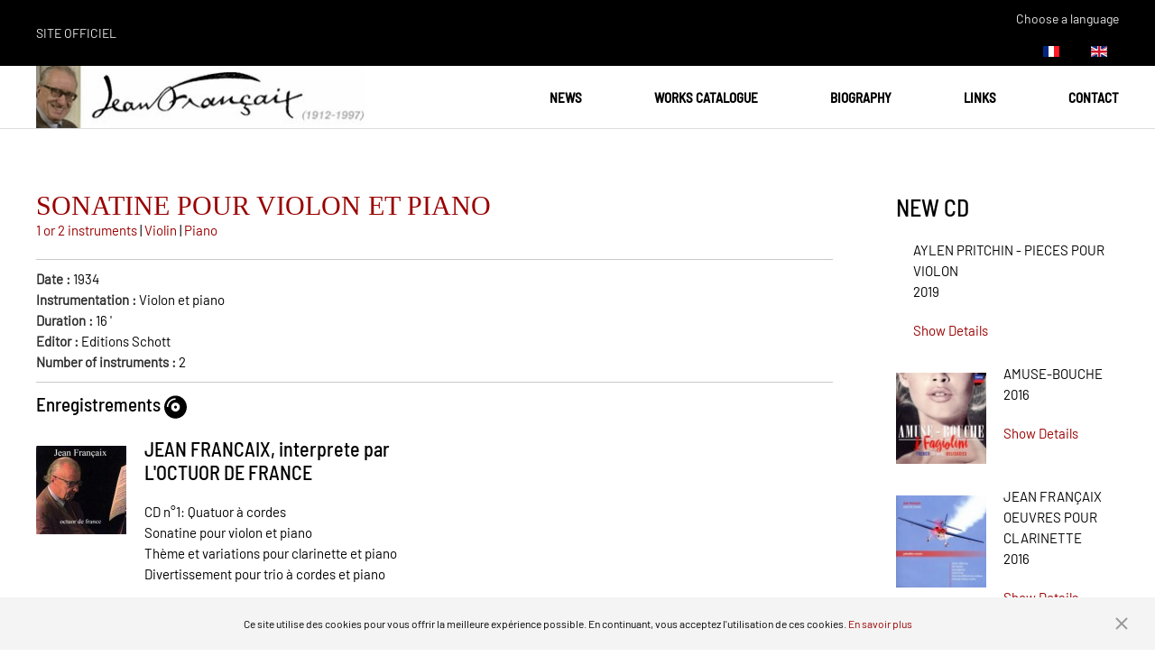

--- FILE ---
content_type: text/html; charset=utf-8
request_url: https://www.jeanfrancaix.com/en/catalogue/sonatine-pour-violon-et-piano
body_size: 7927
content:
<!DOCTYPE html>
<html lang="en-gb" dir="ltr" vocab="http://schema.org/">
    <head>
        <meta http-equiv="X-UA-Compatible" content="IE=edge">
        <meta name="viewport" content="width=device-width, initial-scale=1">
        <link rel="shortcut icon" href="/images/favicon.png">
        <link rel="apple-touch-icon" href="/templates/yootheme/vendor/yootheme/theme-joomla/assets/images/apple-touch-icon.png">
        <meta charset="utf-8" />
	<base href="https://www.jeanfrancaix.com/en/catalogue/sonatine-pour-violon-et-piano" />
	<meta name="keywords" content="Jean Françaix, contemporary composer, musician, French, music, 20th century, 20th century music, contemporary music, chamber music, film music, Blanche Yvon, Nadia Boulanger, Serge Lifar, Charles Munch, Herbert von Karajan, Paris, Le Mans, Monte-Carlo, The Apocalypse According to St John, The Naked King, Les Demoiselles de la Nuit, piano, orchestra, concerti, ballet, serenade" />
	<meta name="author" content="Super Utilisateur" />
	<meta name="description" content="Official Website of Jean Françaix, french composer of the XX century. This site lists the works, biography, discography and a lot of musical extracts of the composer Jean Françaix." />
	<meta name="generator" content="Joomla! - Open Source Content Management" />
	<title>Sonatine pour violon et piano - Official Webite : Jean Françaix, French composer</title>
	<link href="/en/catalogue/sonatine-pour-violon-et-piano" rel="canonical" />
	<link href="/media/zoo/applications/movie/templates/jeanfrancaix/assets/css/zoo.css?ver=20210409" rel="stylesheet" />
	<link href="/plugins/system/zlframework/zlframework/vendor/zlux/css/zlux-uikit.min.css?ver=20210409" rel="stylesheet" />
	<link href="/plugins/system/jce/css/content.css?7ba3142dc5c5632f40b3f626a6c4215f" rel="stylesheet" />
	<link href="/media/mod_languages/css/template.css?7ba3142dc5c5632f40b3f626a6c4215f" rel="stylesheet" />
	<link href="/templates/yootheme/css/theme.9.css?1624407574" rel="stylesheet" />
	<script src="/media/jui/js/jquery.min.js?7ba3142dc5c5632f40b3f626a6c4215f"></script>
	<script src="/media/jui/js/jquery-noconflict.js?7ba3142dc5c5632f40b3f626a6c4215f"></script>
	<script src="/media/jui/js/jquery-migrate.min.js?7ba3142dc5c5632f40b3f626a6c4215f"></script>
	<script src="/media/zoo/assets/js/responsive.js?ver=20210409"></script>
	<script src="/components/com_zoo/assets/js/default.js?ver=20210409"></script>
	<script src="/plugins/system/zlframework/zlframework/vendor/uikit/js/uikit.min.js?ver=20210409"></script>
	<script src="/plugins/system/zlframework/zlframework/vendor/zlux/js/zlux.min.js?ver=20210409"></script>
	<script src="/plugins/system/zlframework/zlframework/vendor/uikit/js/components/lightbox.min.js?ver=20210409"></script>
	<script src="/templates/yootheme/vendor/yootheme/theme-analytics/app/analytics.min.js?2.4.9" defer></script>
	<script src="/templates/yootheme/vendor/yootheme/theme-cookie/app/cookie.min.js?2.4.9" defer></script>
	<script src="/templates/yootheme/vendor/assets/uikit/dist/js/uikit.min.js?2.4.9"></script>
	<script src="/templates/yootheme/vendor/assets/uikit/dist/js/uikit-icons-tomsen-brody.min.js?2.4.9"></script>
	<script src="/templates/yootheme/js/theme.js?2.4.9"></script>
	<script>
jQuery(function($) {
            $('.zx').closest('div').addClass('zx');
        });zlux.url.push({"zlfw":"plugins\/system\/zlframework\/zlframework\/","zlux":"plugins\/system\/zlframework\/zlframework\/vendor\/zlux\/","ajax":"https:\/\/www.jeanfrancaix.com\/index.php?option=com_zoo&format=raw&f164148ab10ddac1bf3f8d286f1755f6=1","root":"https:\/\/www.jeanfrancaix.com\/","root_path":""});zlux.lang.push({"APPLY_FILTERS":"View and apply the available filters","REFRESH":"Refresh","DELETE":"Delete","RENAME":"Rename","NAME":"Name","TYPE":"Type","SIZE":"Size","CONFIRM":"Confirm","AUTHOR":"Author","CREATED":"Created","ACCESS":"Access","ROUTE":"Route","ROOT":"Root","SOMETHING_WENT_WRONG":"Something went wrong, the task was not performed.","STORAGE_PARAM_MISSING":"'Storage' param missing, set by default to 'local'","INPUT_THE_NEW_NAME":"Input the new name","DELETE_THIS_FILE":"You are about to delete this file","DELETE_THIS_FOLDER":"You are about to delete this folder","FOLDER_NAME":"Folder name","EMPTY_FOLDER":"The folder is empty","ADD_NEW_FILES":"Add new files to upload","START_UPLOADING":"Start uploading","CANCEL_CURRENT_UPLOAD":"Cancel current upload","NEW_FOLDER":"Create a new folder","UPLOAD_FILES":"Upload files to current folder","DROP_FILES":"Drop files here<br \/>or <a class=\"%s\" href=\"#\">browse & choose<\/a> them","FILE_EXT_ERROR":"File: %s","FILE_SIZE_ERROR":"File size error.<br \/>The file exceeds the maximum allowed size of %s","RUNTIME_MEMORY_ERROR":"Runtime ran out of available memory.","S3_BUCKET_PERIOD_ERROR":"The bucket name can't contain periods (.).","S3_BUCKET_MISSCONFIG_ERROR":"There is some missconfiguration with the Bucket. Checkout the CORS permissions. If the bucket is recently created 24h must pass because of Amazon redirections.","UPLOAD_URL_ERROR":"Upload URL might be wrong or doesn't exist.","File extension error.":"PLG_ZLFRAMEWORK_FLP_FILE_EXTENSION_ERROR","File size error.":"PLG_ZLFRAMEWORK_FLP_FILE_SIZE_ERROR","File count error.":"PLG_ZLFRAMEWORK_FLP_FILE_COUNT_ERROR","IM_NO_ITEMS_FOUND":"No items found","IM_PAGINATION_INFO":"Showing _START_ to _END_ of _TOTAL_ items","IM_FILTER_BY_APP":"Filter by App","IM_FILTER_BY_TYPE":"Filter by Type","IM_FILTER_BY_CATEGORY":"Filter by Category","IM_FILTER_BY_TAG":"Filter by Tag"});document.addEventListener('DOMContentLoaded', function() {
            Array.prototype.slice.call(document.querySelectorAll('a span[id^="cloak"]')).forEach(function(span) {
                span.innerText = span.textContent;
            });
        });
	</script>
	<meta property="og:url" content="https://www.jeanfrancaix.com/en/catalogue/sonatine-pour-violon-et-piano" />
	<script>var $theme = {"google_analytics":"UA-7333689-1","google_analytics_anonymize":"","cookie":{"mode":"notification","template":"<div class=\"tm-cookie-banner uk-section uk-section-xsmall uk-section-muted uk-position-bottom uk-position-fixed\">\n        <div class=\"uk-container uk-container-expand uk-text-center\">\n\n            <p style=\"font-size: 12px; margin: 0; padding: 0;\">Ce site utilise des cookies pour vous offrir la meilleure exp\u00e9rience possible. En continuant, vous acceptez l'utilisation de ces cookies. <a uk-toggle=\"target: #more-info-box\">En savoir plus<\/a><\/p>\n<p id=\"more-info-box\" style=\"font-size: 12px; margin: 0; margin-top: 10px; padding: 0;\" hidden=\"\">Afin de vous offrir la meilleure exp\u00e9rience possible, nous devons \u00eatre en mesure de conna\u00eetre et de m\u00e9moriser certains des param\u00e8tres qui nous sont communiqu\u00e9s par votre ordinateur. Les cookies sont des donn\u00e9es stock\u00e9es sur votre navigateur, permettant une m\u00e9morisation temporaire de votre visite. Les autres informations \u00e0 but statistique concernant votre visite sont stock\u00e9es temporairement dans des \"cookies volatiles\", effac\u00e9s \u00e0 la fin de la visite.<\/p>\n                            <button type=\"button\" class=\"js-accept uk-close uk-position-center-right uk-position-medium\" data-uk-close data-uk-toggle=\"target: !.uk-section; animation: true\"><\/button>\n            \n            \n        <\/div>\n    <\/div>","position":"bottom"}};</script>

    </head>
    <body class="">

        
        
        <div class="tm-page">

                        
<div class="tm-header-mobile uk-hidden@m">

<div uk-sticky cls-active="uk-navbar-sticky" sel-target=".uk-navbar-container">

    <div class="uk-navbar-container">
        <nav uk-navbar>

                        <div class="uk-navbar-left">

                
                                <a class="uk-navbar-toggle" href="#tm-mobile" uk-toggle>
                    <div uk-navbar-toggle-icon></div>
                                    </a>
                
                
            </div>
            
                        <div class="uk-navbar-center">
                
<a href="https://www.jeanfrancaix.com/en/" class="uk-navbar-item uk-logo">
    <img alt src="/templates/yootheme/cache/JF-Webdesign-biographie_1-38a2dfee.png" srcset="/templates/yootheme/cache/JF-Webdesign-biographie_1-4514c010.png 368w, /templates/yootheme/cache/JF-Webdesign-biographie_1-38a2dfee.png 369w" sizes="(min-width: 369px) 369px" data-width="369" data-height="70"></a>
                            </div>
            
            
        </nav>
    </div>

    
</div>

<div id="tm-mobile" uk-offcanvas mode="slide" overlay>
    <div class="uk-offcanvas-bar">

        <button class="uk-offcanvas-close" type="button" uk-close></button>

        
            
<div class="uk-child-width-1-1" uk-grid>    <div>
<div class="uk-panel" id="module-135">

    
    
<div class="uk-panel mod-languages">

    
    
        <ul class="uk-subnav">
                                            <li >
                    <a style="display: flex !important;" href="/fr/catalogue">
                                                    <img src="/media/mod_languages/images/fr_fr.gif" alt="Français (France)" title="Français (France)" />                                            </a>
                </li>
                                                            <li class="uk-active">
                    <a style="display: flex !important;" href="https://www.jeanfrancaix.com/en/catalogue/sonatine-pour-violon-et-piano">
                                                    <img src="/media/mod_languages/images/en_gb.gif" alt="English (United Kingdom)" title="English (United Kingdom)" />                                            </a>
                </li>
                                    </ul>

    
    
</div>

</div>
</div>    <div>
<div class="uk-panel" id="module-174">

    
    
<ul class="uk-nav uk-nav-default uk-nav-parent-icon uk-nav-accordion" uk-nav="{&quot;targets&quot;: &quot;&gt; .js-accordion&quot;}">
    
	<li class="js-accordion uk-parent"><a href>Works Catalogue</a>
	<ul class="uk-nav-sub">

		<li><a href="/en/works-catalogue/title">Title</a></li>
		<li><a href="/en/works-catalogue/date">Date</a></li>
		<li><a href="/en/works-catalogue/instruments">Instruments</a></li>
		<li><a href="/en/works-catalogue/type">Type</a></li>
		<li><a href="/en/works-catalogue/records">Records</a></li>
		<li><a href="/en/works-catalogue/musical-extracts">Musical Extracts</a></li></ul></li>
	<li><a href="/en/news">News</a></li>
	<li><a href="/en/biography">Biography</a></li>
	<li><a href="/en/links">Links</a></li>
	<li><a href="/en/contacts">Contact</a></li>
	<li><a href="/en/legals">Legals</a></li></ul>

</div>
</div></div>

            
    </div>
</div>

</div>


<div class="tm-toolbar tm-toolbar-default uk-visible@m">
    <div class="uk-container uk-flex uk-flex-middle uk-container-large">

                <div>
            <div class="uk-grid-medium uk-child-width-auto uk-flex-middle" uk-grid="margin: uk-margin-small-top">

                                <div>
<div class="uk-panel" id="module-144">

    
    
<div class="uk-margin-remove-last-child custom" ><p>Site Officiel</p></div>

</div>
</div>
                
                
            </div>
        </div>
        
                <div class="uk-margin-auto-left">
            <div class="uk-grid-medium uk-child-width-auto uk-flex-middle" uk-grid="margin: uk-margin-small-top">
                <div>
<div class="uk-panel" id="module-216">

    
    
<div class="uk-panel mod-languages">

        <p>Choose a language</p>
    
    
        <ul class="uk-subnav">
                                            <li >
                    <a style="display: flex !important;" href="/fr/catalogue">
                                                    <img src="/media/mod_languages/images/fr_fr.gif" alt="Français (France)" title="Français (France)" />                                            </a>
                </li>
                                                            <li class="uk-active">
                    <a style="display: flex !important;" href="https://www.jeanfrancaix.com/en/catalogue/sonatine-pour-violon-et-piano">
                                                    <img src="/media/mod_languages/images/en_gb.gif" alt="English (United Kingdom)" title="English (United Kingdom)" />                                            </a>
                </li>
                                    </ul>

    
    
</div>

</div>
</div>
            </div>
        </div>
        
    </div>
</div>

<div class="tm-header uk-visible@m" uk-header>



        <div uk-sticky media="@m" cls-active="uk-navbar-sticky" sel-target=".uk-navbar-container">
    
        <div class="uk-navbar-container">

            <div class="uk-container uk-container-large">
                <nav class="uk-navbar" uk-navbar="{&quot;align&quot;:&quot;left&quot;,&quot;boundary&quot;:&quot;!.uk-navbar-container&quot;,&quot;dropbar&quot;:true,&quot;dropbar-anchor&quot;:&quot;!.uk-navbar-container&quot;,&quot;dropbar-mode&quot;:&quot;slide&quot;}">

                                        <div class="uk-navbar-left">

                                                    
<a href="https://www.jeanfrancaix.com/en/" class="uk-navbar-item uk-logo">
    <img alt src="/templates/yootheme/cache/JF-Webdesign-biographie_1-38a2dfee.png" srcset="/templates/yootheme/cache/JF-Webdesign-biographie_1-4514c010.png 368w, /templates/yootheme/cache/JF-Webdesign-biographie_1-38a2dfee.png 369w" sizes="(min-width: 369px) 369px" data-width="369" data-height="70"></a>
                                                    
                        
                    </div>
                    
                    
                                        <div class="uk-navbar-right">

                                                    
<ul id="module-171" class="uk-navbar-nav">
    
	<li class="uk-parent"><a href="/en/news">News</a>
	<div class="uk-navbar-dropdown"><div class="uk-navbar-dropdown-grid uk-child-width-1-1" uk-grid><div><ul class="uk-nav uk-navbar-dropdown-nav">

		<li><a href="/en/news/records-news">Records News</a></li>
		<li><a href="/en/news/cinema-radio-videos">Cinema/Radio/Videos</a></li></ul></div></div></div></li>
	<li class="uk-parent"><a class="" href>Works Catalogue</a>
	<div class="uk-navbar-dropdown"><div class="uk-navbar-dropdown-grid uk-child-width-1-1" uk-grid><div><ul class="uk-nav uk-navbar-dropdown-nav">

		<li><a href="/en/works-catalogue/title">Title</a></li>
		<li><a href="/en/works-catalogue/date">Date</a></li>
		<li><a href="/en/works-catalogue/instruments">Instruments</a></li>
		<li><a href="/en/works-catalogue/type">Type</a></li>
		<li><a href="/en/works-catalogue/records">Records</a></li>
		<li><a href="/en/works-catalogue/musical-extracts">Musical Extracts</a></li></ul></div></div></div></li>
	<li><a href="/en/biography">Biography</a></li>
	<li><a href="/en/links">Links</a></li>
	<li><a href="/en/contacts">Contact</a></li></ul>

                        
                        

                    </div>
                    
                </nav>
            </div>

        </div>

        </div>
    





</div>
            
            

            
            <div id="tm-main"  class="tm-main uk-section uk-section-default" uk-height-viewport="expand: true">
                <div class="uk-container">

                    
                    <div class="uk-grid uk-grid-large" uk-grid>
                        <div class="uk-width-expand@m">

                    
                            
            
            <div id="system-message-container" data-messages="[]">
</div>

            
<div id="yoo-zoo" class="yoo-zoo movie-jeanfrancaix movie-jeanfrancaix-sonatine-pour-violon-et-piano">

		<div class="item">
		

<div class="floatbox">

	
		<h1 class="pos-title"> Sonatine pour violon et piano </h1>
	
	
		<div class="pos-description">
		<div class="element element-itemcategory first last">
	<a href="/en/works-catalogue/type/1-et-2-instruments">1 or 2 instruments</a> | <a href="/en/works-catalogue/instruments/fiddle">Violin</a> | <a href="/en/works-catalogue/instruments/piano">Piano</a></div>	</div>
	
		<ul class="pos-specification">
		<li class="element element-text element-textpro first">
	<strong>Date : </strong>1934</li>
<li class="element element-textarea element-textareapro">
	<strong>Instrumentation : </strong>Violon et piano</li>
<li class="element element-text element-textpro">
	<strong>Duration : </strong>16<span class="suffix">&nbsp;'</span></li>
<li class="element element-text element-textpro">
	<strong>Editor : </strong>Editions Schott</li>
<li class="element element-text element-textpro last">
	<strong>Number of instruments : </strong>2</li>	</ul>
	
	
		<div class="pos-summary">
		<div class="element element-relateditemspro element-relateditems first last">
	<h3>Enregistrements <img width="25px" height="auto" src="https://php7.dev-rom3.fr/jeanfrancaix/media/zoo/images/compact-disc-solid_1d7882e2d4cf6dbb343a618da20168cc.svg" alt="Nonetto"></h3><li class="uk-width-1-2@m uk-flex">
		<div class="uk-margin-right">
		 
    <a class="zx" href="https://www.jeanfrancaix.com/media/zoo/images/158_image_1_fa262b624adc134b07b49c0aa347cfd4.jpg"  data-uk-lightbox="{group:'d5bb44e0-7356-4883-a1fa-460a2484b855'}" >
                <img src="/media/zoo/images/158_image_1_8e0dddcd2b5d2e1208142ab072c2674a.jpg" alt="JEAN FRANCAIX, interprete par L'OCTUOR DE FRANCE" width="100" height="98" />    </a>
 	</div>
	<div>
		<h4 class="uk-margin-remove">
		 JEAN FRANCAIX, interprete par L'OCTUOR DE FRANCE 	</h4>
	
			 <p>CD n°1: Quatuor à cordes<br />Sonatine pour violon et piano<br />Thème et variations pour clarinette et piano<br />Divertissement pour trio à cordes et piano</p>
<p>CD n°2: Dixtuor pour quintette à vent et quintette à cordes<br />Huit bagatelles pour quatuor à cordes et piano<br />Nonetto - d’après le quintette kv.452 de Mozart - pour<br />quatre vents et quintette à cordes<br />Yuriko NAGANUMA (violon)<br />Jean-Louis SAJOT (clarinette)<br />Direction et piano: Jean FRANCAIX</p>
<p>Divertissement pour trio à cordes et piano</p>
<p><strong>Extrait 2ème mvt</strong></p>
<p><audio style="font-size: 12.16px;" src="/images/audio/21 Div Trio 2 extrait.mp3" controls="controls"></audio></p>
<p><strong>Extrait 3ème mvt</strong></p>
<p><audio style="font-size: 12.16px;" src="/images/audio/22 Div Trio 3 extrait.mp3" controls="controls"></audio></p>
<p>Quatuor à cordes</p>
<p><strong>Quatuor à cordes 1er mvt Allegretto vivace</strong></p>
<p><audio style="font-size: 12.16px;" src="/images/audio/01Quatuorcordes1allegretto.mp3" controls="controls"></audio></p>
<p><strong>Quatuor à cordes 2ème mvt Andante</strong></p>
<p><audio style="font-size: 12.16px;" src="/images/audio/02Quatuorcordes2andante.mp3" controls="controls"></audio></p>
<p>Sonatine pour violon et piano</p>
<p><strong>5 Thème varié</strong></p>
<p><audio style="font-size: 12.16px;" src="/images/audio/SonatineviolonYuriko5.mp3" controls="controls"></audio></p>
<p><strong>7 Thème varié</strong></p>
<p><audio src="/images/audio/SonatineviolonYuriko7.mp3" controls="controls"></audio></p> 	
		<ul class="uk-list">
		
<li class="element element-text element-textpro">
	<strong>Reference: </strong> EROLER 96004Distribue par disques CONCORDS</li>

<li class="element element-text element-textpro">
	<strong>Date: </strong> 1997</li>	</ul>
	
	</div>
</li> <li class="uk-width-1-2@m uk-flex">
		<div class="uk-margin-right">
		 
    <a class="zx" href="https://www.jeanfrancaix.com/media/zoo/images/125_image_2_3c83e2ce5194cb09e38b6321ce7baa75.jpg"  data-uk-lightbox="{group:'d5bb44e0-7356-4883-a1fa-460a2484b855'}" >
                <img src="/media/zoo/images/125_image_2_e513177fb2ff4241eba7d11d6f65e9e0.jpg" alt="JEAN FRAN&Ccedil;AIX DIVERTIMENTO" width="100" height="100" />    </a>
 	</div>
	<div>
		<h4 class="uk-margin-remove">
		 JEAN FRANÇAIX DIVERTIMENTO 	</h4>
	
			 <p><b>Concerto pour violon No2 </b>(1979), premier enregistrement sur CD<br />Alexandre Brussilovsky, violon, Orchestre Virtuoses de Lviv<br />Direction Jean-Jacques Kantorow</p>
<p><b>Sonatine pour violon et piano</b> (1934)<br />Alexandre Brussilovsky, violon, Ingmat Lazar, piano</p>
<p><b>Preludio et momento capriccioso de Carl Maria von Weber </b>(1964)<br />Instrumenté pour 2 violons, alto, violoncelle et harpe par Jean Françaix<br />Alexandre Brussilovsky et Gabriel Tchalik, violons, Benjamin Beck, alto<br />Benjamin Trucchi, violoncelle, Pauline Haas, harpe</p>
<p><b>Cinq Sonates de Domenico Scarlati</b> (1975)<br />Instrumentées pour flûte, trio à cordes et harpe par Jean Françaix<br />Quintette Pessoa</p>
<p><b>Divertimento pour flûte et orchestre de chambre</b> (1974)<br />Matteo Cesari, flûte, Orchestre de l'Académie Nationale de musique Lyssenko<br />Direction, Yuri Bervetsky</p> 	
		<ul class="uk-list">
		
<li class="element element-text element-textpro">
	<strong>Reference: </strong> SUONIECOLORI SC253222</li>

<li class="element element-text element-textpro">
	<strong>Date: </strong> 2012</li>	</ul>
	
	</div>
</li> <li class="uk-width-1-2@m uk-flex">
		<div class="uk-margin-right">
		 
    <a class="zx" href="https://www.jeanfrancaix.com/media/zoo/images/118_image_5_9a729050bc28475b08a7f6bd74d8c392.jpg"  data-uk-lightbox="{group:'d5bb44e0-7356-4883-a1fa-460a2484b855'}" >
                <img src="/media/zoo/images/118_image_5_2813c785bb1eb3ebfccf7671a43028dd.jpg" alt="JEAN FRANCAIX, MUSIQUE DE CHAMBRE" width="100" height="86" />    </a>
 	</div>
	<div>
		<h4 class="uk-margin-remove">
		 JEAN FRANCAIX, MUSIQUE DE CHAMBRE 	</h4>
	
			 <div class="commentaire">L'OCTUOR DE FRANCE<br />JEAN FRANCAIX, piano et direction<br /><br />Coffret de 3 CDs réalisé pour le centenaire, en 2012, de la naissance du compositeur.<br /><br />CD1 (enregistré en 1996)<br />Quatuor à cordes (1937)<br />Sonatine pour violon et piano (1934)<br />Thème et variations pour clarinette et piano (1974)<br />Divertissement pour piano et trio à cordes (1933)<br /><br />CD2 (enregistré en 1996)<br />Dixtuor pour quintette à cordes et quintette à vents (1987)<br />Huit Bagatelles pour piano et quatuor à cordes (1980)<br />Nonetto d'après le quintette Kv.452 de Mozart pour<br />hautbois, clarinette, cor, basson et quintette à cordes (1995)<br /><br />CD3 (enregistré en 2012)<br />Octuor pour clarinette, cor, basson,et quintette à cordes (1972)<br />Divertissement pour basson et quintette à cordes (1942)<br />Quintette pour clarinette et quatuor à cordes (1977)<br />L'Heure du Berger pour piano et quintette à cordes (1947)</div> 	
		<ul class="uk-list">
		
<li class="element element-text element-textpro">
	<strong>Reference: </strong> L'OCTUOR DE FRANCE JEAN FRANCAIX, piano et direction  Coffret de 3 CDs réalisé pour le centenaire, en 2012, de la naissance du compositeur.   CD1 (enregistré en 1996) Quatuor à cordes (1937) Sonatine pour violon et piano (1934) Thème et variations pour cl</li>

<li class="element element-text element-textpro">
	<strong>Date: </strong> 2012</li>	</ul>
	
	</div>
</li></div>	</div>
	
</div>

			</div>
	
</div>

            
                                                </div>

                        
<aside id="tm-sidebar" class="tm-sidebar uk-width-1-4@m">
    
<div class="uk-child-width-1-1" uk-grid>    <div>
<div class="uk-panel" id="module-203">

        <h3>

                    NEW CD        
    </h3>
    
    

<ul class="zoo-itempro-default zoo-default">
        <li>
<div class="CDDisplay layout-layout3-jf ">

        <div class="flexCD">
        <p class="title"> AYLEN PRITCHIN - PIECES POUR VIOLON </p>
    
    
    
        <div class="description"><div class="element element-text element-textpro first last">
	2019</div></div>
    
    
        <p class="links"><span class="element element-itemlink first last">
	 <a href="/en/cd/aylen-pritchin-pieces-pour-violon">Show Details</a></span>

</p>
    </div>

</div>
</li>
        <li>
<div class="CDDisplay layout-layout3-jf ">

        <div class="CDCover media media-left"> 
    <a class="zx" href="/en/cd/amuse-bouche" title="AMUSE-BOUCHE">
                <img src="/media/zoo/images/254_image_1_bd770b68c83412a9d14b83957561b723.jpg" alt="AMUSE-BOUCHE" width="99" height="100" title="AMUSE-BOUCHE" />    </a>
 </div>
        <div class="flexCD">
        <p class="title"> AMUSE-BOUCHE </p>
    
    
    
        <div class="description"><div class="element element-text element-textpro first last">
	2016</div></div>
    
    
        <p class="links"><span class="element element-itemlink first last">
	 <a href="/en/cd/amuse-bouche">Show Details</a></span>

</p>
    </div>

</div>
</li>
        <li>
<div class="CDDisplay layout-layout3-jf ">

        <div class="CDCover media media-left"> 
    <a class="zx" href="/en/cd/jean-francaix-oeuvres-pour-clarinette" title="JEAN FRANCAIX OEUVRES POUR CLARINETTE">
                <img src="/media/zoo/images/193_image_5_dac460300cb34e95fc11892534b0ffaa.jpg" alt="JEAN FRANCAIX OEUVRES POUR CLARINETTE" width="98" height="100" title="JEAN FRANCAIX OEUVRES POUR CLARINETTE" />    </a>
 </div>
        <div class="flexCD">
        <p class="title"> JEAN FRANÇAIX OEUVRES POUR CLARINETTE </p>
    
    
    
        <div class="description"><div class="element element-text element-textpro first last">
	2016</div></div>
    
    
        <p class="links"><span class="element element-itemlink first last">
	 <a href="/en/cd/jean-francaix-oeuvres-pour-clarinette">Show Details</a></span>

</p>
    </div>

</div>
</li>
        <li>
<div class="CDDisplay layout-layout3-jf ">

        <div class="CDCover media media-left"> 
    <a class="zx" href="/en/cd/francaix-poulenc" title="FRANCAIX-POULENC">
                <img src="/media/zoo/images/102_image_2_9a874da4748719e0bf5477148e88bee6.jpg" alt="FRANCAIX-POULENC" width="99" height="100" title="FRANCAIX-POULENC" />    </a>
 </div>
        <div class="flexCD">
        <p class="title"> FRANCAIX-POULENC </p>
    
    
    
        <div class="description"><div class="element element-text element-textpro first last">
	2015</div></div>
    
    
        <p class="links"><span class="element element-itemlink first last">
	 <a href="/en/cd/francaix-poulenc">Show Details</a></span>

</p>
    </div>

</div>
</li>
        <li>
<div class="CDDisplay layout-layout3-jf ">

        <div class="CDCover media media-left"> 
    <a class="zx" href="/en/cd/through-time" title="THROUGH TIME">
                <img src="/media/zoo/images/37_image_4_93438f269f0edac7324acc3593ff82b7.jpg" alt="THROUGH TIME" width="100" height="88" title="THROUGH TIME" />    </a>
 </div>
        <div class="flexCD">
        <p class="title"> THROUGH TIME </p>
    
    
    
        <div class="description"><div class="element element-text element-textpro first last">
	2014</div></div>
    
    
        <p class="links"><span class="element element-itemlink first last">
	 <a href="/en/cd/through-time">Show Details</a></span>

</p>
    </div>

</div>
</li>
        <li>
<div class="CDDisplay layout-layout3-jf ">

        <div class="CDCover media media-left"> 
    <a class="zx" href="/en/cd/glass-rutter-francaix-harpsichord-concertos" title="GLASS, RUTTER, FRANÇAIX HARPSICHORD CONCERTOS">
                <img src="/media/zoo/images/84_image_3_f3104edf80e4d9002f223ede8fcfa349.jpg" alt="GLASS, RUTTER, FRAN&Ccedil;AIX HARPSICHORD CONCERTOS" width="99" height="100" title="GLASS, RUTTER, FRAN&Ccedil;AIX HARPSICHORD CONCERTOS" />    </a>
 </div>
        <div class="flexCD">
        <p class="title"> GLASS, RUTTER, FRANÇAIX HARPSICHORD CONCERTOS </p>
    
    
    
        <div class="description"><div class="element element-text element-textpro first last">
	2013</div></div>
    
    
        <p class="links"><span class="element element-itemlink first last">
	 <a href="/en/cd/glass-rutter-francaix-harpsichord-concertos">Show Details</a></span>

</p>
    </div>

</div>
</li>
        <li>
<div class="CDDisplay layout-layout3-jf ">

        <div class="CDCover media media-left"> 
    <a class="zx" href="/en/cd/pianorarities-jean-francaix" title="PIANORARITIES - JEAN FRANCAIX">
                <img src="/media/zoo/images/91_image_3_878616a8619b0eb1d815805770835aec.jpg" alt="PIANORARITIES - JEAN FRANCAIX" width="100" height="88" title="PIANORARITIES - JEAN FRANCAIX" />    </a>
 </div>
        <div class="flexCD">
        <p class="title"> PIANORARITIES - JEAN FRANÇAIX </p>
    
    
    
        <div class="description"><div class="element element-text element-textpro first last">
	2013</div></div>
    
    
        <p class="links"><span class="element element-itemlink first last">
	 <a href="/en/cd/pianorarities-jean-francaix">Show Details</a></span>

</p>
    </div>

</div>
</li>
        <li>
<div class="CDDisplay layout-layout3-jf ">

        <div class="CDCover media media-left"> 
    <a class="zx" href="/en/cd/jean-francaix-divertimento" title="JEAN FRANÇAIX DIVERTIMENTO">
                <img src="/media/zoo/images/125_image_2_e513177fb2ff4241eba7d11d6f65e9e0.jpg" alt="JEAN FRAN&Ccedil;AIX DIVERTIMENTO" width="100" height="100" title="JEAN FRAN&Ccedil;AIX DIVERTIMENTO" />    </a>
 </div>
        <div class="flexCD">
        <p class="title"> JEAN FRANÇAIX DIVERTIMENTO </p>
    
    
    
        <div class="description"><div class="element element-text element-textpro first last">
	2012</div></div>
    
    
        <p class="links"><span class="element element-itemlink first last">
	 <a href="/en/cd/jean-francaix-divertimento">Show Details</a></span>

</p>
    </div>

</div>
</li>
    </ul>


</div>
</div></div>
</aside>

                    </div>
                     
                </div>
            </div>
            
            

            <!-- Builder #footer -->
<div class="uk-section-default uk-section">
    
        
        
        
            
                                <div class="uk-container uk-container-large">                
                    
                    <div id="footer-div" class="tm-grid-expand uk-margin-remove-vertical" uk-grid>
<div class="uk-width-1-3@m" id="footer#0-0-0">
    
        
            
            
                
<div class="uk-margin">
        <img class="el-image" alt data-src="/templates/yootheme/cache/LogoJF-348eff2b.jpeg" data-srcset="/templates/yootheme/cache/LogoJF-348eff2b.jpeg 326w" data-sizes="(min-width: 326px) 326px" data-width="326" data-height="107" uk-img>    
    
</div>

            
        
    
</div>

<div class="uk-width-2-3@m" id="footer#0-0-1">
    
        
            
            
                
<div class="uk-panel" id="footer#0-0-1-1">
    
    
<div class="uk-margin-remove-last-child custom" ><ul>
<li><strong>Works Catalogue</strong>
<ul>
<li><a href="/en/works-catalogue/title">By Title</a></li>
<li><a href="/en/works-catalogue/date">By Date</a></li>
<li><a href="/en/works-catalogue/instruments">By Instruments</a></li>
<li><a href="/en/works-catalogue/type">By Type</a></li>
<li><a href="/en/works-catalogue/records">By Records</a></li>
<li><a href="/en/works-catalogue/musical-extracts">By Musical Extracts</a></li>
</ul>
</li>
<li><strong>News</strong>
<ul>
<li><a href="/en/news/records-news">Records news</a></li>
<li><a href="/en/news/cinema-radio-videos">Cinema radio videos</a></li>
</ul>
</li>
<li><a href="/en/biography"><strong>Biography</strong></a>
<ul>
<li><a href="/en/links"><strong>Links</strong></a></li>
<li><a href="/en/contacts"><strong>Contact</strong></a></li>
<li><a href="/en/legals"><strong>Legals</strong></a></li>
</ul>
</li>
</ul></div>

</div>

            
        
    
</div>
</div>
                                </div>
                
            
        
    
</div>
<style>#footer\#0-0-0{width: 15%;} #footer\#0-0-1-0{ max-width: 740px; margin: auto; margin-top: 6%; margin-bottom: 6%; padding-left: 0px; } #footer\#0-0-1-1{ max-width: 740px; margin: auto; margin-top: 6%; margin-bottom: 6%; padding-left: 0px; } #footer\#0-0-1{ padding: 0px; margin: 0px; } </style>
        </div>

        
        

    </body>
</html>


--- FILE ---
content_type: text/css
request_url: https://www.jeanfrancaix.com/media/zoo/applications/movie/templates/jeanfrancaix/assets/css/item.css
body_size: 941
content:
/* Copyright (C) YOOtheme GmbH, YOOtheme Proprietary Use License (http://www.yootheme.com/license) */

/*
 * item
 */

/* position headings */
#yoo-zoo .item h3 {
	margin-top: 0px;
	font-size: 21px;
	font-weight: normal;
}

/* element type: textarea */
#yoo-zoo .item .element-textarea > * { margin: 0px 0px 10px 0px; }
#yoo-zoo .item .element-textarea *:last-child { margin-bottom: 0px; }

/* position: top */
#yoo-zoo .item div.pos-top { overflow: hidden; }
#yoo-zoo .item div.pos-top .element { margin-bottom: 20px; }

/* position: sidebar */
#yoo-zoo .item div.pos-sidebar { width: 245px; }

#yoo-zoo .item div.sidebar-left {
	margin-right: 15px;
	float: left;
}

#yoo-zoo .item div.sidebar-right {
	margin-left: 15px;
	float: right;
}

#yoo-zoo .item div.pos-sidebar .element {
	margin-bottom: 20px;
	padding: 10px;
	border: 1px solid #C8C8C8;
}

/* element type: rating */
#yoo-zoo .item div.pos-sidebar div.rating { overflow: hidden; }
#yoo-zoo .item div.pos-sidebar div.rating div.rating-container {
	margin-right: 10px;
	float: left;
}
#yoo-zoo .item div.pos-sidebar div.rating div.vote-message { line-height: 20px; }

/* element type: image */
#yoo-zoo .item div.pos-sidebar .element-image {
	padding: 0px;
	border: none;
}

/* element type: related items */
#yoo-zoo .item div.pos-sidebar .element-relateditems > div {
	margin-bottom: 5px;
	padding-bottom: 5px;
	border-bottom: 1px solid #e6e6e6;
	overflow: hidden;
}
#yoo-zoo .item div.pos-sidebar .element-relateditems > div:last-child {
	border: none;
	margin-bottom: 0px;
	padding-bottom: 0px;
}

/* related item */
#yoo-zoo .item div.pos-sidebar .element-relateditems div.sub-pos-media {
	display: inline-block;
	margin: 0px 10px 0px 0px;
	vertical-align: middle;
}

#yoo-zoo .item div.pos-sidebar .element-relateditems div.sub-pos-media > a,
#yoo-zoo .item div.pos-sidebar .element-relateditems div.sub-pos-media > a > img { display: block; }

#yoo-zoo .item div.pos-sidebar .element-relateditems h4.sub-pos-title {
	display: inline-block;
	margin: 0px;
	font-size: 12px;
	font-weight: normal;
	line-height: 12px;
	color: #323232;
}

/* title */
#yoo-zoo .item h1.pos-title {
	margin: 0px 0px 5px 0px;
	font-weight: normal;
	color: #323232;
	font-size: 30px;
	line-height: 30px;
}

/* position: meta */
#yoo-zoo .item p.pos-meta {
	margin: 0px 0px 10px 0px;
	font-style: italic;
	color: #969696;
}

/* position: description */
#yoo-zoo .item div.pos-description {}
#yoo-zoo .item div.pos-description .element { margin-top: 20px; }
#yoo-zoo .item div.pos-description .element.first { margin-top: 0px; }

/* position: specification */
#yoo-zoo .item ul.pos-specification {
	list-style: none;
	margin: 20px 0px 0px 0px;
	padding: 10px 0px 10px 0px;
	border-top: 1px solid #c8c8c8;
	border-bottom: 1px solid #c8c8c8;
	overflow: hidden;
}

#yoo-zoo .item ul.pos-specification strong {
	color: #323232;
}

/* spoiler warning */
#yoo-zoo .item p.spoiler {
	margin-top: 15px;
	font-weight: bold;
	color: #323232;
	font-size: 13px;
}

#yoo-zoo .item p.spoiler span.warning { color: #c80000; }

/* position: summary */
#yoo-zoo .item div.pos-summary .element { margin-top: 20px; }

/* position: bottom */
#yoo-zoo .item div.pos-bottom .element {
	margin-top: 20px;
	padding-top: 20px;
	border-top: 1px solid #c8c8c8;
	overflow: hidden;
}

/* element type: gallery */
#yoo-zoo .item div.pos-bottom .yoo-gallery div.thumbnails {
	position: relative;
	left: 50%;
	float: left;
}

#yoo-zoo .item div.pos-bottom .yoo-gallery div.thumbnail {
	position: relative;
	left: -50%;
}
#yoo-zoo .item div.pos-bottom .plain .yoo-gallery div.thumbnail { margin-right: 10px; }

/*
 * comments
 */
 
#yoo-zoo div#comments {
	padding-top: 20px;
	border-top: 1px solid #c8c8c8;
}


/* Responsive
----------------------------------------------------------------------------------------------------*/

/* Only Phones */
@media (max-width: 767px) {

	#yoo-zoo .item div.pos-sidebar { width: 100%; }

}

/* Only Phones (Portrait) */
@media (max-width: 479px) {

	/* Alignment */
	#yoo-zoo .item div.media-left,
	#yoo-zoo .item div.media-right {
		margin: 0 auto;
		float: none;
	}

}